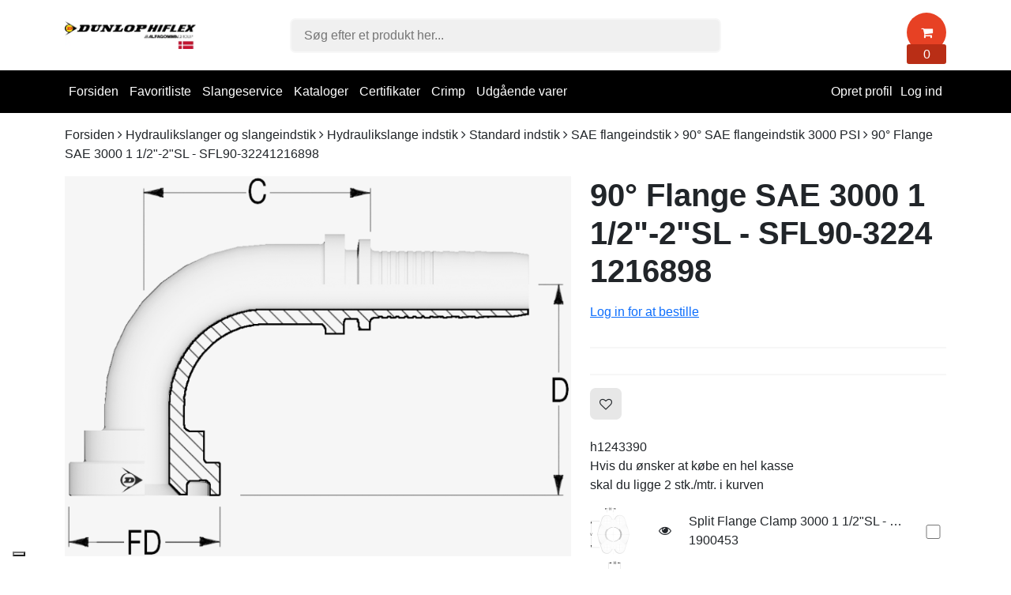

--- FILE ---
content_type: text/html; charset=UTF-8
request_url: https://onlineshop.dunlophiflex.dk/90-flange-sae-3000-1-1-2-2-sl-sfl90-3224-br-1216898
body_size: 8561
content:
<!DOCTYPE html>
<html lang="da" prefix="og: http://ogp.me/ns#">
		<head><script>
window.dataLayer = window.dataLayer || [];
window.dataLayer.push({
    "enable_consent_mode": true,
    "transport_url": "https://a.onlineshop.dunlophiflex.dk",
    "platform_ids": {
        "ga4": {
            "measurement_id": "G-WVL9SW59GP"
        }
    }
});
</script>

		<meta charset="utf-8" >
		<title>Dunlop Hiflex DK</title>

			
			
				
		<meta name="generator" content="Shoporama">
		<meta name="viewport" content="width=device-width, initial-scale=1">
          
                  <link rel="icon" href="/cache/3/3/7/7/1/4/7/fit-50x50x75.webp" type="image/x-icon">
        		
		<link rel="stylesheet" href="https://onlineshop.dunlophiflex.dk/private_templates/6403/GelindePlus Smarty 4 - Dunlop Hiflex (Danmark)/css/bootstrap.css">
		<link rel="stylesheet" href="https://onlineshop.dunlophiflex.dk/private_templates/6403/GelindePlus Smarty 4 - Dunlop Hiflex (Danmark)/css/style.css?id=64">
		<link rel="stylesheet" href="https://cdnjs.cloudflare.com/ajax/libs/font-awesome/4.7.0/css/font-awesome.min.css">
	<script type="text/javascript">
var _iub = _iub || [];
_iub.csConfiguration = {"askConsentAtCookiePolicyUpdate":true,"countryDetection":true,"enableFadp":true,"enableLgpd":true,"enableUspr":true,"floatingPreferencesButtonDisplay":"bottom-left","lang":"da","perPurposeConsent":true,"siteId":3558369,"cookiePolicyId":11185033, "banner":{ "acceptButtonCaptionColor":"#FFFFFF","acceptButtonColor":"#0073CE","acceptButtonDisplay":true,"backgroundColor":"#FFFFFF","brandBackgroundColor":"#FFFFFF","brandTextColor":"#000000","closeButtonDisplay":false,"customizeButtonCaptionColor":"#4D4D4D","customizeButtonColor":"#DADADA","customizeButtonDisplay":true,"explicitWithdrawal":true,"logo":"https://www.dunlophiflex.com/i/brands/DH_Logo_300.svg","position":"float-bottom-center","rejectButtonCaptionColor":"#FFFFFF","rejectButtonColor":"#0073CE","rejectButtonDisplay":true,"showPurposesToggles":true,"showTitle":false,"textColor":"#000000" }};
</script>
<script type="text/javascript" src="https://cs.iubenda.com/autoblocking/3558369.js"></script>
<script type="text/javascript" src="//cdn.iubenda.com/cs/gpp/stub.js"></script>
<script type="text/javascript" src="//cdn.iubenda.com/cs/iubenda_cs.js" charset="UTF-8" async></script>


<!-- Google Tag Manager -->
<script>(function(w,d,s,l,i){w[l]=w[l]||[];w[l].push({'gtm.start':
new Date().getTime(),event:'gtm.js'});var f=d.getElementsByTagName(s)[0],
j=d.createElement(s),dl=l!='dataLayer'?'&l='+l:'';j.async=true;j.src=
'https://www.googletagmanager.com/gtm.js?id='+i+dl;f.parentNode.insertBefore(j,f);
})(window,document,'script','dataLayer','GTM-5BHLXJGR');</script>
<!-- End Google Tag Manager -->

<!-- Google Tag Manager -->
			<script data-cookieconsent="ignore">!function(){"use strict";function e(e){return function(e){for(var t=0,r=document.cookie.split(";");t<r.length;t++){var n=r[t].split("=");if(n[0].trim()===e)return n[1]}}(e)}function t(e){return localStorage.getItem(e)}function r(e){return window[e]}function n(e,t){var r=document.querySelector(e);return t?null==r?void 0:r.getAttribute(t):null==r?void 0:r.textContent}!function(o,i,a,c,u,l,s,v,d,f,g){var E,I,m,T;try{I=d&&(m=navigator.userAgent,(T=new RegExp("Version/([0-9._]+)(.*Mobile)?.*Safari.*").exec(m))&&parseFloat(T[1])>=16.4)?function(o,i,a){void 0===i&&(i="");var c={cookie:e,localStorage:t,jsVariable:r,cssSelector:n},u=Array.isArray(i)?i:[i];if(o&&c[o])for(var l=c[o],s=0,v=u;s<v.length;s++){var d=v[s],f=a?l(d,a):l(d);if(f)return f}else console.warn("invalid uid source",o)}(d,"cFPID",""):void 0}catch(e){console.error(e)}var _=o;_[c]=_[c]||[],_[c].push({"gtm.start":(new Date).getTime(),event:"gtm.js"});var p=i.getElementsByTagName(a)[0],A=I?"&bi="+encodeURIComponent(I):"",N=i.createElement(a),D=I?"kp"+v:v,R=!I&&s?s:"https://load.a.onlineshop.dunlophiflex.dk";N.async=!0,N.src=R+"/"+D+".js?id=GTM-WCC7NFH"+A,null===(E=p.parentNode)||void 0===E||E.insertBefore(N,p)}(window,document,"script","dataLayer",0,0,"https://load.a.onlineshop.dunlophiflex.dk","mfuxunby","cookie")}();</script>
			<!-- End Google Tag Manager -->

</head> 
	
	<body>
		    
    
<!--Header Desktop-->
<header class="d-none d-md-block">
    <div class="container">
        <!--Top Header Desktop-->
        <div class="row d-flex align-items-center py-3">
            <div class="col-md-2">
                <a href="https://onlineshop.dunlophiflex.dk">
                                            <img class="logo" src="/cache/3/6/2/0/9/5/4/fit-350x150x75.webp" alt="Dunlop Hiflex DK"/>
                                    </a>
            </div>

            <div class="col-md-5 col-lg-6 offset-lg-1">
                <form action="/search" method="get" class="relative">
                    <input class="w-100 border px-3 py-2 search-input rounded-small" type="text" name="search" value="" autocomplete="off" placeholder="Søg efter et produkt her..."> 
                    <div class="search-results-container" style="display:none;">
                        <div class="search-results-navigation row mx-0">
                            <div class="col-auto search-all pb-2 search-menu-active" onclick="filterSearchResults('all', this)">Alle <span>0</span></div>
                            <div class="col-auto search-products pb-2" onclick="filterSearchResults('product', this)">Produkter <span>0</span></div>
                            <div class="col-auto search-categories pb-2" onclick="filterSearchResults('category', this)">Kategorier <span>0</span></div>
                        </div>
                        <div class="search-results"></div>
                    </div>                
                </form>
            </div>

            <div class="col-md-5 col-lg-3">
                <div class="float-right"> 
                    <a class="no-link" href="/basket">
                        <div class="header-basket relative d-inline-block bg-highlight rounded-small">
                            <i class="text-white fa fa-shopping-cart center"></i>
                            <div class="header-basket-amount bg-highlight-secondary absolute">
                                <div class="center text-white">0</div>
                            </div>                              
                        </div>                  
                    </a>   
                </div>
                                                                                                                </div>
        </div>
    </div>

    <!--Navigation Links Desktop-->
    <div class="main-nav-desktop">
        <div class="container">
            <div class="row">
                <div class="col-lg-12">
                    <nav class="relative">
                                                                                                        
                                
                                                                    <div class="nav-item">
                                        <a href="https://onlineshop.dunlophiflex.dk/">Forsiden</a>
                                    </div>
                                                                
                            
                                
                                                                    <div class="nav-item">
                                        <a href="https://onlineshop.dunlophiflex.dk/farvoritliste">Favoritliste</a>
                                    </div>
                                                                
                            
                                
                                                                    <div class="nav-item">
                                        <a href="https://onlineshop.dunlophiflex.dk/mobil-slangeservice">Slangeservice</a>
                                    </div>
                                                                
                            
                                
                                                                    <div class="nav-item">
                                        <a href="https://dunlophiflex.se/dk/downloads/">Kataloger</a>
                                    </div>
                                                                
                            
                                
                                                                    <div class="nav-item">
                                        <a href="https://dunlophiflex.se/dk/kvalitet/">Certifikater</a>
                                    </div>
                                                                
                            
                                
                                                                    <div class="nav-item">
                                        <a href="https://crimp.dunlophiflex.se/Home/Index/DK">Crimp</a>
                                    </div>
                                                                
                            
                                
                                                                    <div class="nav-item">
                                        <a href="https://onlineshop.dunlophiflex.dk/restsalg-hydraulikkomponenter">Udgående varer</a>
                                    </div>
                                                                
                                        
                        
                                                    <div class="nav-item float-right">
                                <a href="/user-sign-in">Log ind</a>
                            </div>
                            <div class="nav-item float-right">
                                <a href="/user-sign-up">Opret profil</a>
                            </div>
                                            </nav>
                </div>
            </div>
        </div>
    </div>
</header>


<!--Header Mobile-->
<header class="container-fluid bg-white pt-3 d-md-none mobile-header border-bottom">
    <div class="container">
        <div class="row d-flex align-items-center">
            
            <div class="col-2">
                <i class="fa show-mobile-menu fa-bars" aria-hidden="true"></i>
            </div>

            <div class="col-7 header-logo">
                <a href="https://onlineshop.dunlophiflex.dk">
                                                        <img src="/cache/3/6/2/0/9/5/4/fit-400x400x75.webp" class="mw-100 d-block mx-auto" alt="Dunlop Hiflex DK">                                </a>
            </div>

            <div class="col-3" style="padding-right:0;">
                <a href="/basket" class="no-link">
                   <div class="basket-mobile-header rounded-big bg-highlight text-center text-white"><i class="fa fa-shopping-bag" style="margin-right: 10px;" aria-hidden="true"></i>0</div>
                </a>
            </div>

            <div class="col-12 px-0 my-3">
                <form action="/search" method="get" class="relative">
                    <div class="d-flex align-items-center gap-10">
                        <div class="w-100 relative">
                            <input class="w-100 border px-3 py-2 search-input rounded-small" onclick="toggleMobileSearch()" type="text" name="search" value="" autocomplete="off" placeholder="Søg efter et produkt her..."> 
                            <i class="fa p-3 fa-times middle-right d-none" onclick="toggleMobileSearch()"></i>
                        </div>
                        <div class="ml-auto py-2 px-3 bg-primary scan-barcode relative rounded-small" onclick="scanBarcode(event)">
                            <i class="fa fa-camera"></i>
                        </div>
                    </div>
                   
                    <div class="search-results-container">
                        <div class="search-results-navigation mobile-slide-only row mx-0">
                            <div class="col-auto search-all pb-2 search-menu-active" onclick="filterSearchResults('all', this)">Alle <span>0</span></div>
                            <div class="col-auto search-products pb-2" onclick="filterSearchResults('product', this)">Produkter <span>0</span></div>
                            <div class="col-auto search-categories pb-2" onclick="filterSearchResults('category', this)">Kategorier <span>0</span></div>
                        </div>
                        <div class="search-results"></div>
                    </div>                
                </form>
            </div>
            
        </div>
    </div>

    <div class="mobile-navigation-links relative" style="max-height:0px;">
                                                                    <div class="mobile-menu-item border-bottom">
                        <a href="https://onlineshop.dunlophiflex.dk/">Forsiden</a>
                    </div>
                                
                                                <div class="mobile-menu-item border-bottom">
                        <a href="https://onlineshop.dunlophiflex.dk/farvoritliste">Favoritliste</a>
                    </div>
                                
                                                <div class="mobile-menu-item border-bottom">
                        <a href="https://onlineshop.dunlophiflex.dk/mobil-slangeservice">Slangeservice</a>
                    </div>
                                
                                                <div class="mobile-menu-item border-bottom">
                        <a href="https://dunlophiflex.se/dk/downloads/">Kataloger</a>
                    </div>
                                
                                                <div class="mobile-menu-item border-bottom">
                        <a href="https://dunlophiflex.se/dk/kvalitet/">Certifikater</a>
                    </div>
                                
                                                <div class="mobile-menu-item border-bottom">
                        <a href="https://crimp.dunlophiflex.se/Home/Index/DK">Crimp</a>
                    </div>
                                
                                                <div class="mobile-menu-item border-bottom">
                        <a href="https://onlineshop.dunlophiflex.dk/restsalg-hydraulikkomponenter">Udgående varer</a>
                    </div>
                                
                                                
                    <div class="mobile-menu-item border-bottom">
                <a href="http://dunlophiflex.shoporama.dk/user-sign-in">Log ind</a>
            </div>
            <div class="mobile-menu-item border-bottom">
                <a href="http://dunlophiflex.shoporama.dk/user-sign-up">Opret profil</a>
            </div>
        
    </div>

</header>

  

<script>
    let searches = document.querySelectorAll(".search-input")
    let timer;
    let waitDuration = 500

    for(search of searches){

        search.addEventListener("focus", function(){
            document.querySelector(".search-results-container").style.display= "block"
        })

        search.addEventListener('keyup', (e) => {
            // The search term
            let term = e.target.value;
            // Clear the timer
            clearTimeout(timer);
            // Fetch the results
            timer = setTimeout(() => {
                fetchSearchResults(term, e.target);
            }, waitDuration);
        });

    }


    async function fetchSearchResults(term, element){
        let response = await fetch(`/ajax_search?term=${term}&include=products,categories,landing_pages`)
        let results = await response.json()
        generateSearchResults(results, element)
    }

    function generateSearchResults(results, element){
        let container = element.closest("form").querySelector(".search-results")
        container.innerHTML = ""

        // Update the counters
        let products = results.filter(result => result.type == "product")
        let categories = results.filter(result => result.type == "category")
        let landings = results.filter(result => result.type == "landing_page")
        document.querySelectorAll(".search-all span")[0].innerHTML = results.length
        document.querySelectorAll(".search-products span")[0].innerHTML = products.length
        document.querySelectorAll(".search-categories span")[0].innerHTML = categories.length
        // document.querySelectorAll(".search-landings span")[0].innerHTML = landings.length
        document.querySelectorAll(".search-all span")[1].innerHTML = results.length
        document.querySelectorAll(".search-products span")[1].innerHTML = products.length
        document.querySelectorAll(".search-categories span")[1].innerHTML = categories.length
        // document.querySelectorAll(".search-landings span")[1].innerHTML = landings.length

        for(result of results){

            let div = document.createElement("div")
            div.setAttribute("class", "search-result")
            div.setAttribute("data-search-type", result.type)

            div.innerHTML = `
                <a href="${result.url}">
                    <img src="${result.thumbnail}">
                    <div>
                        <div class="bold">${result.name}</div>
                        <div><small>${result.price_dk ? " " : result.product_cnt + " produkter"}</small></div>
                    </div>
                </a>
            `
            container.append(div)
        }
    }

    function filterSearchResults(type, element){

        element.closest("form").querySelector(".search-input").focus()

        for(nav of document.querySelectorAll(".search-results-navigation div")){
            nav.classList.remove("search-menu-active")
        }

        element.classList.add("search-menu-active")

        let results = document.querySelectorAll(".search-result")
        for(result of results){
            if(type == "all") result.style.display = "block"
            else if(result.dataset.searchType !== type) result.style.display = "none"
            else result.style.display = "block"
        }
    }

    function toggleMobileSearch(){
        document.querySelectorAll(".search-results-container")[1].classList.toggle("visible")
        document.querySelector(".fa-times.middle-right").classList.toggle("d-none")
    }

</script>

<style>
    /* Live search */

.search-results-container {
    position: absolute;
    background-color: white;
    z-index: 56456456;
    padding: 20px 0;
    width: 100%;
    border-radius: 10px;
    overflow: auto;
    max-height: 500px;
    margin-top: 5px;
    -ms-overflow-style: none;
    scrollbar-width: none;
    visibility: hidden;
    opacity: 0;
    transform: translateY(0px);
    transition: all .3s ease-out;
    box-shadow: rgba(149, 157, 165, 0.4) 0px 8px 24px;
}

@media only screen and (min-width: 767px){
        .search-input:focus + .search-results-container {
        visibility: visible;
        opacity: 1;
        transform: translateY(10px);
        transition: all .3s ease-out;
    }
}

.search-results-container::-webkit-scrollbar {
    display: none;
  }

.search-results-navigation {
    border-bottom: 2px solid rgb(236, 236, 236);
    padding: 0 20px;
}

.search-results-navigation div {
    margin-bottom: -2px;
    font-size: 14px;
    cursor: pointer;
    position: relative;
}

.search-results-navigation div span {
    background-color: rgb(233, 233, 233);
    color: gray;
    font-size: 10px;
    border-radius: 3px;
    padding: 1px 3px;
    margin-left: 5px;
}

.search-menu-active {
    font-weight: 500;
    color: black;
    border-bottom: 2px solid black;
}

.search-results {
    margin: 20px;
}

.search-results .search-result {
    border-bottom: 1px solid rgb(236, 236, 236);
    padding: 10px 0px;
}

.search-result a {
    display: flex;
    align-items: center;
    text-decoration: none;
    color: black;
}

.search-results .search-result img {
    width: 50px;
    height: 50px;
    object-fit: contain;
    margin-right: 10px;
}

@media only screen and (max-width: 767px){
    .mobile-slide-only {
        overflow: auto;
        overflow-y: visible;
        flex-wrap: nowrap;
        padding: 7px;
    }
    .search-results-container.visible {
        visibility: visible;
        opacity: 1;
        transform: translateY(10px);
        transition: all .3s ease-out;
    }
}
</style>
		<div class="container my-3">
        <div class="row">
            <div class="col-md-12">
                    <div class="breadcrumbs-path">
                                    
        <a class="no-link" href="https://onlineshop.dunlophiflex.dk">Forsiden</a> <i class="fa fa-angle-right"></i>

                                                        <a class="no-link" href="https://onlineshop.dunlophiflex.dk/hydraulikslanger-koblinger">Hydraulikslanger og slangeindstik</a> <i class="fa fa-angle-right"></i>           
                                                <a class="no-link" href="https://onlineshop.dunlophiflex.dk/hydraulik-slangekoblinger">Hydraulikslange indstik</a> <i class="fa fa-angle-right"></i>           
                                                <a class="no-link" href="https://onlineshop.dunlophiflex.dk/standard-indstik">Standard indstik</a> <i class="fa fa-angle-right"></i>           
                                                <a class="no-link" href="https://onlineshop.dunlophiflex.dk/sae-flangeindstik">SAE flangeindstik</a> <i class="fa fa-angle-right"></i>           
                    
                    <a class="no-link" href="https://onlineshop.dunlophiflex.dk/90-sae-flangeindstik-3000-psi">90° SAE flangeindstik 3000 PSI</a> <i class="fa fa-angle-right"></i>    
        
        <span>90° Flange SAE 3000 1 1/2"-2"SL - SFL90-32241216898</span>  
    </div>   
            </div>
        </div>
    </div>

<div class="container">
    <div class="row my-3">
        <div class="col-md-7">
                                <div id="product-slider" class="row mb-3">

        
                    <div class="badges absolute">
                                
                            </div>
        
        <div class="col-md-12">
                                                <div class="product-slider-image bg-primary relative " data-slider-index="0">
                        <div class="big-product-image">
                            <img 
                                src="/cache/3/0/6/3/1/0/6/fit-830x800x75.webp"
                                alt="">
                        </div>
                    </div>              
                    
                    </div>
    </div>
    <div class="product-slider-navigation row slideable d-none d-md-block">

                                <div class="col-md-3 col-lg-2 col-4 mb-3 d-inline-block" data-slider-nav-index="0">
                <div class="product-slider-small-image border" onclick="changeSliderImage(`0`)">
                    <img src="/cache/3/0/6/3/1/0/6/fit-100x100x75.webp" alt="">>                    
                </div>                
            </div>
        
            </div>

                    </div>
        <div class="col-md-5">

            <h1 class="title mb-0">90° Flange SAE 3000 1 1/2"-2"SL - SFL90-3224<br>1216898</h1>

                        
            <div class="py-3 border-bottom">

                            <p><a href="/user-sign-in">Log in for at bestille</a></p>
                        </div>


                        
                                    
                            <div class="py-3 border-bottom">                
                    
                    
                    
                </div>
            
            
                        
                            <div class="my-3">
                                            <div title="Gem produkt" class="product-wishlist pointer relative d-inline-block" data-product-id="2598045" onclick="saveProduct('2598045', event)">
                            <i class="fa center fa-heart-o"></i>
                        </div>
                    
                                    </div>
            
                            <div class="my-3">            
                    <div>h1243390 <br> Hvis du ønsker at købe en hel kasse <br> skal du ligge 2 stk./mtr. i kurven</div>
                </div>
            
                                        

                                
                                                                <div class="my-2">
                                                        <div class="toggle-rpp pointer" data-rpp-id="2598084">
                        <form action="" method="post" class="addon-products-form">
                            <div class="row align-items-center mx-0 my-2">
                                <div class="col-2 px-0">
                                                                                                                <img class="float-left mw-100" src="/cache/3/0/6/3/1/4/5/fit-60x60x75.webp" alt="">
                                                                    </div>

                                                                    <div class="col-1"><i class="fa fa-eye"></i></div>
                                
                                <div class="col-8 col-md-7 col-lg-8">
                                    <div class="text-truncate">Split Flange Clamp 3000 1 1/2"SL - FHL-2400<br>1900453</div>
                             
                                </div>

                                <div class="col-1">
                                    <input type="checkbox">
                                    <input type="hidden" name="amount" value="1">
                                    <input type="hidden" name="product_id" value="2598084"/>
                                </div>
                            </div>
                        </form>
                    </div>
                                                <div class="modal-overlay d-none" id="2598084" data-modal-id="2598084">
        <div class="modal-content rounded-small center p-4">
            
            <i class="modal-close absolute top-right pointer p-3 fa fa-times" data-modal-id="2598084"></i>
            
            <div class="row">

                <div class="col-md-6 my-auto">
                                                                <img class="d-block mx-auto mw-100" alt="" src="/cache/3/0/6/3/1/4/5/fit-300x300x75.webp">
                                    </div>

                <div class="col-md-6 my-auto">

                    <h5 class="font-bold">Split Flange Clamp 3000 1 1/2"SL - FHL-2400<br>1900453</h5>

                    <small class="text-primary">Ofte købt sammen med 90° Flange SAE 3000 1 1/2"-2"SL - SFL90-3224<br>1216898.</small>

                    <div class="mt-3">h10w3320 <br> Hvis du ønsker at købe en hel kasse <br> skal du ligge 15 stk./mtr. i kurven</div>

                    <a href="https://onlineshop.dunlophiflex.dk/split-flange-clamp-3000-1-1-2-sl-fhl-2400-br-1900453" class="btn w-100 mt-3 rounded-small">Gå til produkt</a>

                </div>
            </div>
        </div>
    </div>
                                                                                                        <div class="toggle-rpp pointer" data-rpp-id="2598099">
                        <form action="" method="post" class="addon-products-form">
                            <div class="row align-items-center mx-0 my-2">
                                <div class="col-2 px-0">
                                                                                                                <img class="float-left mw-100" src="/cache/3/0/6/3/1/6/0/fit-60x60x75.webp" alt="">
                                                                    </div>

                                                                    <div class="col-1"><i class="fa fa-eye"></i></div>
                                
                                <div class="col-8 col-md-7 col-lg-8">
                                    <div class="text-truncate">Fuldflange 4 Hole Flange Clamp 3000 1 1/2"SL - VHL-2400<br>1900438</div>
                             
                                </div>

                                <div class="col-1">
                                    <input type="checkbox">
                                    <input type="hidden" name="amount" value="1">
                                    <input type="hidden" name="product_id" value="2598099"/>
                                </div>
                            </div>
                        </form>
                    </div>
                                                <div class="modal-overlay d-none" id="2598099" data-modal-id="2598099">
        <div class="modal-content rounded-small center p-4">
            
            <i class="modal-close absolute top-right pointer p-3 fa fa-times" data-modal-id="2598099"></i>
            
            <div class="row">

                <div class="col-md-6 my-auto">
                                                                <img class="d-block mx-auto mw-100" alt="" src="/cache/3/0/6/3/1/6/0/fit-300x300x75.webp">
                                    </div>

                <div class="col-md-6 my-auto">

                    <h5 class="font-bold">Fuldflange 4 Hole Flange Clamp 3000 1 1/2"SL - VHL-2400<br>1900438</h5>

                    <small class="text-primary">Ofte købt sammen med 90° Flange SAE 3000 1 1/2"-2"SL - SFL90-3224<br>1216898.</small>

                    <div class="mt-3">h10w3310 <br> Hvis du ønsker at købe en hel kasse <br> skal du ligge 25 stk./mtr. i kurven</div>

                    <a href="https://onlineshop.dunlophiflex.dk/4-hole-flange-clamp-3000-1-1-2-sl-vhl-2400-br-1900438" class="btn w-100 mt-3 rounded-small">Gå til produkt</a>

                </div>
            </div>
        </div>
    </div>
                                                                                                        <div class="toggle-rpp pointer" data-rpp-id="2606481">
                        <form action="" method="post" class="addon-products-form">
                            <div class="row align-items-center mx-0 my-2">
                                <div class="col-2 px-0">
                                                                                                                <img class="float-left mw-100" src="/cache/3/5/5/6/6/5/5/fit-60x60x75.webp" alt="">
                                                                    </div>

                                                                    <div class="col-1"><i class="fa fa-eye"></i></div>
                                
                                <div class="col-8 col-md-7 col-lg-8">
                                    <div class="text-truncate">O-ring Nitril 90SH 47.22 x 3.53 - SAE - 1 1/2"<br>1221407</div>
                             
                                </div>

                                <div class="col-1">
                                    <input type="checkbox">
                                    <input type="hidden" name="amount" value="1">
                                    <input type="hidden" name="product_id" value="2606481"/>
                                </div>
                            </div>
                        </form>
                    </div>
                                                <div class="modal-overlay d-none" id="2606481" data-modal-id="2606481">
        <div class="modal-content rounded-small center p-4">
            
            <i class="modal-close absolute top-right pointer p-3 fa fa-times" data-modal-id="2606481"></i>
            
            <div class="row">

                <div class="col-md-6 my-auto">
                                                                <img class="d-block mx-auto mw-100" alt="" src="/cache/3/5/5/6/6/5/5/fit-300x300x75.webp">
                                    </div>

                <div class="col-md-6 my-auto">

                    <h5 class="font-bold">O-ring Nitril 90SH 47.22 x 3.53 - SAE - 1 1/2"<br>1221407</h5>

                    <small class="text-primary">Ofte købt sammen med 90° Flange SAE 3000 1 1/2"-2"SL - SFL90-3224<br>1216898.</small>

                    <div class="mt-3">Hvis du ønsker at købe en hel pose skal du ligge 50 stk. i kurven</div>

                    <a href="https://onlineshop.dunlophiflex.dk/o-ring-for-3k-6k-flange-nbr-90sh-1-1/2-hn0j0900-472353-br-1221407" class="btn w-100 mt-3 rounded-small">Gå til produkt</a>

                </div>
            </div>
        </div>
    </div>
                                                            </div>
                                            </div>
    </div>
</div>

    <div class="my-5 container">
        <div class="row">
            <div class="col-md-12">
                <p>90&deg; Flange SAE 3000 1 1/2"-2"SL - SFL90-3224<br />1216898</p>
            </div>
        </div>
    </div>



    <div class="modal-overlay d-none" id="addon-products-modal" data-modal-id="addon-products-modal">
        <div class="modal-content rounded-small center">

            <i class="modal-close absolute top-right pointer fa fa-times p-3" data-modal-id="addon-products-modal" aria-hidden="true"></i>

            <div class="border p-3">
                <h3>Produktet blev tilføjet til kurven!</h3>
                <span>Sæt flueben ved de varer, du har brug for at få med.</span>
            </div>

            <div class="p-3">
                                        <div class="my-2">
                                                        <div class="modal-toggle-rpp pointer" data-rpp-id="2598084">
                        <form action="" method="post" class="addon-products-form">
                            <div class="row align-items-center mx-0 my-2">
                                <div class="col-2 px-0">
                                                                                                                <img class="float-left mw-100" src="/cache/3/0/6/3/1/4/5/fit-60x60x75.webp" alt="">
                                                                    </div>

                                
                                <div class="col-9 col-md-8 col-lg-9">
                                    <div class="text-truncate">Split Flange Clamp 3000 1 1/2"SL - FHL-2400<br>1900453</div>
                             
                                </div>

                                <div class="col-1">
                                    <input type="checkbox">
                                    <input type="hidden" name="amount" value="1">
                                    <input type="hidden" name="product_id" value="2598084"/>
                                </div>
                            </div>
                        </form>
                    </div>
                                                                                                        <div class="modal-toggle-rpp pointer" data-rpp-id="2598099">
                        <form action="" method="post" class="addon-products-form">
                            <div class="row align-items-center mx-0 my-2">
                                <div class="col-2 px-0">
                                                                                                                <img class="float-left mw-100" src="/cache/3/0/6/3/1/6/0/fit-60x60x75.webp" alt="">
                                                                    </div>

                                
                                <div class="col-9 col-md-8 col-lg-9">
                                    <div class="text-truncate">Fuldflange 4 Hole Flange Clamp 3000 1 1/2"SL - VHL-2400<br>1900438</div>
                             
                                </div>

                                <div class="col-1">
                                    <input type="checkbox">
                                    <input type="hidden" name="amount" value="1">
                                    <input type="hidden" name="product_id" value="2598099"/>
                                </div>
                            </div>
                        </form>
                    </div>
                                                                                                        <div class="modal-toggle-rpp pointer" data-rpp-id="2606481">
                        <form action="" method="post" class="addon-products-form">
                            <div class="row align-items-center mx-0 my-2">
                                <div class="col-2 px-0">
                                                                                                                <img class="float-left mw-100" src="/cache/3/5/5/6/6/5/5/fit-60x60x75.webp" alt="">
                                                                    </div>

                                
                                <div class="col-9 col-md-8 col-lg-9">
                                    <div class="text-truncate">O-ring Nitril 90SH 47.22 x 3.53 - SAE - 1 1/2"<br>1221407</div>
                             
                                </div>

                                <div class="col-1">
                                    <input type="checkbox">
                                    <input type="hidden" name="amount" value="1">
                                    <input type="hidden" name="product_id" value="2606481"/>
                                </div>
                            </div>
                        </form>
                    </div>
                                                            </div>
                            </div>

            <div class="p-3 addon-products-modal-ctas">
                <div class="btn-secondary rounded-small modal-close" data-modal-id="addon-products-modal" style="background-color: #eaeaea !important;">Nej tak</div>
                <div class="product-page-atb btn w-100 rounded-small">Tilføj ekstra varer</div>
            </div>


        </div>
    </div>


	


	<script type="application/ld+json">
	{
	  "@context": "http://schema.org/",
	  "@type": "Product",
	  	  "name": "90° Flange SAE 3000 1 1/2&quot;-2&quot;SL - SFL90-3224&lt;br&gt;1216898",
	  "url": "https://onlineshop.dunlophiflex.dk/90-flange-sae-3000-1-1-2-2-sl-sfl90-3224-br-1216898",
	  	  	    	        "image": "https://onlineshop.dunlophiflex.dk/cache/3/0/6/3/1/0/6/box-400x400x75.webp",
	    	  	  "description": " 90&deg; Flange SAE 3000 1 1/2'-2'SL - SFL90-3224 1216898 ",
	  "sku": "1216898",
	  	  "offers": {
	    "@type": "Offer",
	    "priceCurrency": "KR",
	    "price": "0.00",
	    "itemCondition": "NewCondition",
	    "priceValidUntil": "2027-02-03",
	    "url": "https://onlineshop.dunlophiflex.dk/90-flange-sae-3000-1-1-2-2-sl-sfl90-3224-br-1216898",
	    	        "availability": "InStock"
	    	  }	}
	</script><script type="application/ld+json">
                                        
        {
            "@context": "https://schema.org",
            "@type": "BreadcrumbList",
            "itemListElement": [{
              "@type": "ListItem",
              "position": 1,
              "name": "Forsiden",
              "item": "https://onlineshop.dunlophiflex.dk"
            },
                                                                                        {
                        "@type": "ListItem",
                        "position": 2,
                        "name": "Hydraulikslanger og slangeindstik",
                        "item": "https://onlineshop.dunlophiflex.dk/hydraulikslanger-koblinger"
                    },
                                                                                    {
                        "@type": "ListItem",
                        "position": 3,
                        "name": "Hydraulikslange indstik",
                        "item": "https://onlineshop.dunlophiflex.dk/hydraulik-slangekoblinger"
                    },
                                                                                    {
                        "@type": "ListItem",
                        "position": 4,
                        "name": "Standard indstik",
                        "item": "https://onlineshop.dunlophiflex.dk/standard-indstik"
                    },
                                                                                    {
                        "@type": "ListItem",
                        "position": 5,
                        "name": "SAE flangeindstik",
                        "item": "https://onlineshop.dunlophiflex.dk/sae-flangeindstik"
                    },
                                                
                            {
                    "@type": "ListItem",
                    "position": 6,
                    "name": "90° SAE flangeindstik 3000 PSI",
                    "item": "https://onlineshop.dunlophiflex.dk/90-sae-flangeindstik-3000-psi"
                },
                            
            {
                "@type": "ListItem",
                "position": 7,
                "name": "90° Flange SAE 3000 1 1/2"-2"SL - SFL90-3224<br>1216898",
                "item": "https://onlineshop.dunlophiflex.dk/90-flange-sae-3000-1-1-2-2-sl-sfl90-3224-br-1216898"
            }
            ]
        }
    </script>

		    <div class="bg-primary py-5">
        <div class="container">
            <div class="row">
                                    <div class="col-md-3 col-6 mb-4 text-center">
                        <a class="no-link" href="">
                                                        <div class="font-bold spacing">Én platform for dine oplysninger</div>
                            <div><small>Vi gør det nemt for dig</small></div>
                        </a>
                    </div>
                                                    <div class="col-md-3 col-6 mb-4 text-center">
                        <a class="no-link" href="">
                                                        <div class="font-bold spacing">Fremragende service</div>
                            <div><small>Vores kundeservice sidder klar på telefonen til at besvare dine spørgsmål</small></div>
                        </a>
                    </div>
                                                    <div class="col-md-3 col-6 mb-4 text-center">
                        <a class="no-link" href="">
                                                        <div class="font-bold spacing">Stort lagerudvalg </div>
                            <div><small>Vi har et bredt sortiment af vores produkter på vores lager</small></div>
                        </a>
                    </div>
                                                    <div class="col-md-3 col-6 mb-4 text-center">
                        <a class="no-link" href="https://onlineshop.dunlophiflex.dk/mobil-slangeservice">
                                                        <div class="font-bold spacing">Landsdækkende slangeservice</div>
                            <div><small> Vi kan altid hjælpe dig videre, uanset hvor i landet du befinder dig </small></div>
                        </a>
                    </div>
                            </div>
        </div>
    </div>

<footer class="container-fluid py-5 bg-black text-white">
    <div class="container">
        <div class="row">

            
            <div class="col-md-8">     
                <div class="row">           
                                        
                                                
                                                                            <div class="col-md-4 mb-4">
                                <div class="footer-title text-truncate">Om os</div>
                                                                                                                                            <div class="footer-link text-secondary mb-2"><a target="_blank" class="no-link" href="https://onlineshop.dunlophiflex.dk/betingelser">Handelsbetingelser</a></div>
                                                                            <div class="footer-link text-secondary mb-2"><a target="_blank" class="no-link" href="https://dunlophiflex.se/dk/firma/">Om os</a></div>
                                                                            <div class="footer-link text-secondary mb-2"><a target="_blank" class="no-link" href="https://dunlophiflex.se/dk/privacy/">Fortrolighedspolitik</a></div>
                                                                            <div class="footer-link text-secondary mb-2"><a target="_blank" class="no-link" href="https://dunlophiflex.se/dk/kontakt/salg/">Kontakt os</a></div>
                                                                            <div class="footer-link text-secondary mb-2"><a target="_blank" class="no-link" href="https://dunlophiflex.se/dk/cookies">Cookie politik</a></div>
                                                                                                </div>
                                    
                                    </div>
            </div>
            <div class="col-md-4">
                                            </div>
        </div>
    </div>
</footer>

<div class="bg-dark text-white py-3 font-light">
    <div class="container">
        <div class="row align-items-center">
            <div class="col-md-6 mb-3 mb-md-0">
                                                                                                                                                                            </div>
            <div class="col-md-6">
                <div class="d-none d-md-block text-right">
                    Designet og udviklet af                    <a target="_blank" class="no-link font-bold text-white" href="https://gelinde.dk?utm_source=Dunlop Hiflex DK">
                        Gelinde
                    </a>
                </div>
                <div class="d-md-none d-block text-center">
                    Designet og udviklet af                    <a target="_blank" class="no-link font-bold text-white" href="https://gelinde.dk?utm_source=Dunlop Hiflex DK">
                        Gelinde
                    </a>
                </div>
            </div>
        </div>
    </div>
</div>
		
		
		
		<script>
			async function getProductPriceByCustomer(productOwnId, element, event){
				element.style.width = element.clientWidth + "px"
				// avoid click on links
				event.preventDefault()
				// Avoid multiple clicks
				element.removeAttribute("onclick")
				// Display loader
				element.innerHTML = `<div class="lds-dual-ring"></div>`
				// Fetch price
				let response = await fetch(`/?fetchPrice=true&productOwnId=${productOwnId}`)
				// The response
				let data = await response.text()
				// Parse it
				let html = document.createElement('html');
				html.innerHTML = data
				let product = html.querySelector(`script[data-product-price="${productOwnId}"]`)
				// Display it
				element.style.width = "auto"
				if(product){
					product = JSON.parse(product.textContent);
					element.innerHTML = `${product.price} ${product.currency}`
				} else {
					element.innerHTML = `Kontakt kundeservice`
				}	
			}
		</script>

		<script>const globalCurrency = `KR`;</script>		
		<script src="https://onlineshop.dunlophiflex.dk/private_templates/6403/GelindePlus Smarty 4 - Dunlop Hiflex (Danmark)/js/main.js?id=5" defer></script>
		

		<div id="reader"></div>

		          
	
		<script>
			window.addEventListener("gtmReady", (event) => {
				dataLayer.push({ecommerce: null});
				dataLayer.push({
					event: "view_item",
					ecommerce: {
						currency: "KR",
						value: 0,
						coupon: "",
						items: [
    {
        "id": "2598045",
        "google_business_vertical": "retail",
        "item_id": "2598045",
        "item_name": "90° Flange SAE 3000 1 1/2&quot;-2&quot;SL - SFL90-3224&lt;br&gt;1216898",
        "index": 0,
        "item_brand": "",
        "item_category": "90° SAE flangeindstik 3000 PSI",
        "price": 0,
        "quantity": 1
    }
]
					}
				});
			});
		</script>
	

<!-- Google Tag Manager (noscript) -->
<noscript><iframe src="https://www.googletagmanager.com/ns.html?id=GTM-5BHLXJGR"
height="0" width="0" style="display:none;visibility:hidden"></iframe></noscript>
<!-- End Google Tag Manager (noscript) -->

</body>
</html>